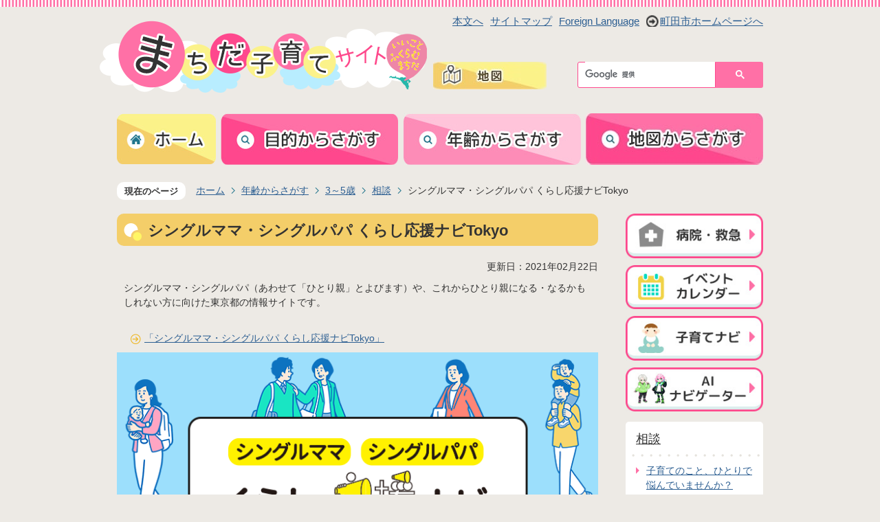

--- FILE ---
content_type: text/html
request_url: https://kosodate-machida.tokyo.jp/nenrei/3_5/13/8619.html
body_size: 6319
content:
<!DOCTYPE HTML>
<html lang="ja">
<head>
  <meta charset="utf-8">
                                                                              

        <meta name="keywords" content="">
<meta name="description" content="">    <meta property="og:title" content="シングルママ・シングルパパ くらし応援ナビTokyo|まちだ子育てサイト">
<meta property="og:type" content="article">
<meta property="og:url" content="https://kosodate-machida.tokyo.jp/nenrei/3_5/13/8619.html">
  <meta property="og:image" content="http://kosodate-machida.tokyo.jp/material/images/group/1/kurashinabi2.png" />
  <meta property="og:description" content="              シングルママ・シングルパパ（あわせて「ひとり親」とよびます）や、これからひとり親になる・なるかもしれない方に向けた東京都の情報サイトです。             " />    <meta name="viewport" content="width=720, user-scalable=yes" />      <meta name="nsls:timestamp" content="Mon, 22 Feb 2021 05:09:08 GMT">            <title>シングルママ・シングルパパ くらし応援ナビTokyo／まちだ子育てサイト</title>                          <link rel="canonical" href="https://kosodate-machida.tokyo.jp/soshiki/4/1/6/8615.html">        
                          <link rel="icon" href="//kosodate-machida.tokyo.jp/favicon.ico">
        <link rel="apple-touch-icon" href="//kosodate-machida.tokyo.jp/smartphone.png">
                                                  <link href="//kosodate-machida.tokyo.jp/theme/base/css/sub.css" rel="stylesheet" type="text/css" class="sp-style">              

                                                          <script src="//kosodate-machida.tokyo.jp/theme/base/js/jquery.js"></script>
  <script src="//kosodate-machida.tokyo.jp/theme/base/js/jquery_cookie.js"></script>
  <script src="//kosodate-machida.tokyo.jp/theme/base/js/common_lib.js"></script>
  <script src="//kosodate-machida.tokyo.jp/theme/base/js/jquery.easing.1.3.js"></script>
  <script src="//kosodate-machida.tokyo.jp/theme/base/js/jquery.bxslider.js"></script>
  <script src="//kosodate-machida.tokyo.jp/theme/base/js/jquery_dropmenu.js"></script>
  <script src="//kosodate-machida.tokyo.jp/theme/base/js/common.js"></script>
  <script src="//kosodate-machida.tokyo.jp/theme/base/js/jquery.socialbutton-1.9.1.js"></script>
  <script src='//www.google.com/jsapi' type='text/javascript'></script>
                  <script src="//kosodate-machida.tokyo.jp/theme/base/js/sub.js"></script>
          

      
  <!--[if lt IE 9]>
  <script src="//kosodate-machida.tokyo.jp/theme/base/js/html5shiv-printshiv.min.js"></script>
  <script src="//kosodate-machida.tokyo.jp/theme/base/js/css3-mediaqueries.js"></script>
  <![endif]-->

  <script>
    var cms_api_token="";
    var cms_api_domain="";
    var cms_api_site="";
    var cms_app_version="";
    var cms_app_id="";
    var site_domain = "https://kosodate-machida.tokyo.jp";
    var theme_name = "base";
    var cms_recruit_no = "0";
    var cms_recruit_history_no = "0";
    var cms_recruit_search_item = '[]';
    var is_smartphone = false;  </script>

  
  


</head>
<body>
            
              
                
      
  

  <div id="wrapper">
    <div id="wrapper-in">
      <div id="wrapper-in2">
          <div id="header-print">




              <header role="banner" id="header" class="view-pc">
                <div id="header-in">
                  <div class="header-subnav-area">
                    <ul class="list clearfix">
                      <li><a href="#container">本文へ</a></li>
                      <li><a href="https://kosodate-machida.tokyo.jp/sitemap/index.html">サイトマップ</a></li>
                      <li><a href="https://kosodate-machida.tokyo.jp/multilingual.html">Foreign Language</a></li>
                      <li><a href="https://www.city.machida.tokyo.jp/" class="home">町田市ホームページへ</a></li>
                    </ul>
                  </div>
                  <p id="header-logo"><a href="https://kosodate-machida.tokyo.jp/index.html"><img src="//kosodate-machida.tokyo.jp/theme/base/img_common/header_logo.png" alt="まちだ子育てサイト" width="476" height="105"></a></p>
                  <p class="header-subnav2-area"><a href="https://kosodate-machida.tokyo.jp/shisetsu/map/map_all.html"><img src="//kosodate-machida.tokyo.jp/theme/base/img_common/pc_header_subnav2_area_map.jpg" alt="地図" width="165" height="40"></a></p>
                  <div class="header-search-area">
                    <gcse:searchbox-only resultsUrl="/result.html" queryParameterName="q" enableAutoComplete="true"></gcse:searchbox-only>
                  </div>

                  <nav id="header-nav" role="navigation">
  <div class="in">
    <ul class="list clearfix">
      <li class="nav1">
        <a href="https://kosodate-machida.tokyo.jp/index.html"><img src="//kosodate-machida.tokyo.jp/theme/base/img_sub/header_nav_home_off.jpg" alt="ホーム" width="144" height="74"></a>
      </li>
      <li class="nav2">
        <a href="https://kosodate-machida.tokyo.jp/mokuteki/index.html"><img src="//kosodate-machida.tokyo.jp/theme/base/img_sub/header_nav_purpose_off.jpg" alt="目的からさがす" width="258" height="75"></a>
      </li>
      <li class="nav3">
        <a href="https://kosodate-machida.tokyo.jp/nenrei/index.html"><img src="//kosodate-machida.tokyo.jp/theme/base/img_sub/header_nav_age_off.jpg" alt="年齢からさがす" width="259" height="75"></a>
      </li>
      <li class="nav4">
        <a href="https://kosodate-machida.tokyo.jp/shisetsu/index.html"><img src="//kosodate-machida.tokyo.jp/theme/base/img_sub/header_nav_facility_off.jpg" alt="地図からさがす" width="258" height="75"></a>
      </li>
    </ul>
  </div>
</nav>
                </div>
              </header>

            <header role="banner" id="sp-header" class="view-sp">
  <div class="box clearfix">
    <p id="sp-header-logo"><a href="https://kosodate-machida.tokyo.jp/index.html"><img src="//kosodate-machida.tokyo.jp/theme/base/img_common/header_logo.png" alt="まちだ子育てサイト" width="476" height="105"></a></p>
    <nav id="sp-header-nav" role="navigation" class="clearfix">
      <div class="menu-btn-area clearfix">
        <p class="menu-btn-search"><a href="https://kosodate-machida.tokyo.jp/shisetsu/map/map_all.html"><img src="//kosodate-machida.tokyo.jp/theme/base/img_common/menu_btn_map.png" alt="地図"></a></p>
        <p class="menu-btn-menu"><a href="#"><img src="//kosodate-machida.tokyo.jp/theme/base/img_common/menu_btn_menu.png" alt="メニュー"></a></p>
      </div>
    </nav>
  </div>
	<div class="search">
		<gcse:searchbox-only resultsUrl="/result.html" queryParameterName="q" enableAutoComplete="true"></gcse:searchbox-only>
	</div>
  <div class="modal-menu-bg"></div>
  <div class="modal-menu">
    <div class="in">
      <div class="arrow arrowMenu">
        <img src="//kosodate-machida.tokyo.jp/theme/base/img_common/modal_menu_bg_arrow.png" width="18" height="16" alt="">
      </div>

      <div class="box">
        <h2 class="title">目的からさがす</h2>
        <div class="headerNaviDynBlock" data-url="//kosodate-machida.tokyo.jp/mokuteki/index.tree.json">
          <ul class="list headerNaviDynList">
            <li class="headerNaviPageTemplate"><a class="pageLink"></a></li>
          </ul>
        </div>
      </div>

      <div class="box">
        <h2 class="title">年齢からさがす</h2>
        <div class="headerNaviDynBlock" data-url="//kosodate-machida.tokyo.jp/nenrei/index.tree.json">
          <ul class="list headerNaviDynList">
            <li class="headerNaviPageTemplate"><a class="pageLink"></a></li>
          </ul>
        </div>
      </div>

      <div class="box">
        <h2 class="title">地図からさがす</h2>
        <div class="headerNaviDynBlock" data-url="//kosodate-machida.tokyo.jp/shisetsu/index.tree.json">
          <ul class="list headerNaviDynList">
            <li class="headerNaviPageTemplate"><a class="pageLink"></a></li>
          </ul>
        </div>
      </div>

      <ul class="list2">
        <li class="icon1"><a href="https://kosodate-machida.tokyo.jp/byoin_kyukyu/index.html">病院・救急</a></li>
        <li class="icon2"><a href="/calendar.html">イベントカレンダー</a></li>
        <li class="icon3"><a href="https://kosodate-machida.tokyo.jp/kosodate_navi.html">子育てナビ</a></li>
        <li class="icon4"><a href="https://www.machidoor.tokyo.jp/news/ainavi/" target="_blank">AIナビゲーター</a></li>
      </ul>

    </div>
  </div>

</header>



          </div>
          
        <dl id="pankuzu" class="clearfix">
          <dt class="title">現在のページ</dt>
          <dd class="in">
            

<ul class="list">
              <li><a href="https://kosodate-machida.tokyo.jp/index.html">ホーム</a></li>
                  <li class="icon"><a href="https://kosodate-machida.tokyo.jp/nenrei/index.html">年齢からさがす</a></li>
                  <li class="icon"><a href="https://kosodate-machida.tokyo.jp/nenrei/3_5/index.html">3～5歳</a></li>
                  <li class="icon"><a href="https://kosodate-machida.tokyo.jp/nenrei/3_5/13/index.html">相談</a></li>
            <li class="icon"><span>シングルママ・シングルパパ くらし応援ナビTokyo</span></li>
  </ul>
          </dd>
        </dl>

        <section id="container">
          <div id="container-in" class="clearfix">

            <article id="contents" role="main">


                
      <h1 class="title"><span class="bg"><span class="bg2">シングルママ・シングルパパ くらし応援ナビTokyo</span></span></h1>
    
                      
                            

  
                
            
            
                     
        <p class="update">更新日：2021年02月22日</p>

  
              
              <div id="contents-in">
      
        
        
                <div class="free-layout-area">
          <div>
            
            
            <div class="wysiwyg">
              <p>シングルママ・シングルパパ（あわせて「ひとり親」とよびます）や、これからひとり親になる・なるかもしれない方に向けた東京都の情報サイトです。<br />
&nbsp;</p>
            </div>
          
          
          
<p class="link-item"><a class="icon2" href="https://www.single-ouen-navi.metro.tokyo.lg.jp/" target="_blank">「シングルママ・シングルパパ くらし応援ナビTokyo」</a></p>

            
            <figure class="img-item"><a href="https://www.single-ouen-navi.metro.tokyo.lg.jp/about/" target="_blank"><img alt="" src="//kosodate-machida.tokyo.jp/material/images/group/1/kurashinabi2.png"></a></figure>
          
          
</div>
        </div>
        
        


            
              
                        
                          <!-- 「お問い合わせ先」 -->
                                
            
             <!-- pdfダウンロード -->

          
        
        </div><!-- contentsIn -->
      </article><!-- contents -->


                                                              
              
                




<nav id="side-nav">
  <div role="complementary">
            <ul class="side-banner-area view-pc">
      <li><a href="https://kosodate-machida.tokyo.jp/byoin_kyukyu/index.html"><img src="//kosodate-machida.tokyo.jp/theme/base/img_common/side_banner_area_hospital.jpg" alt="病院・救急" width="220" height="71"></a></li>
      <li><a href="/calendar.html"><img src="//kosodate-machida.tokyo.jp/theme/base/img_common/side_banner_area_event.jpg" alt="イベントカレンダー" width="220" height="71"></a></li>
      <li><a href="https://kosodate-machida.tokyo.jp/kosodate_navi.html"><img src="//kosodate-machida.tokyo.jp/theme/base/img_common/side_banner_area_child_care.jpg" alt="子育てナビ" height="71"></a></li>
      <li><a href="https://www.machidoor.tokyo.jp/news/ainavi/" target="_blank"><img src="//kosodate-machida.tokyo.jp/theme/base/img_common/side_banner_area_ainavigater.jpg" alt="AIナビゲーター" width="220" height="71"></a></li>
    </ul>
    <section class="side-nav-list">


            
    <script>
  function cmsDynDateFormat(date, format) {
    var jpWeek = ['日', '月', '火', '水', '木', '金', '土'];
    return format.replace('%Y', date.getFullYear()).replace('%m', ('0' + (date.getMonth() + 1)).slice(-2)).replace('%d', ('0' + date.getDate()).slice(-2)).replace('%a', jpWeek[date.getDay()])
        .replace('%H', ('0' + date.getHours()).slice(-2)).replace('%M', ('0' + date.getMinutes()).slice(-2)).replace('%S', ('0' + date.getSeconds()).slice(-2));
  }
  function cmsDynExecuteGetPageList() {
    var outerBlocks = $('.pageListDynBlock');
    outerBlocks.each(function() {
      var block = $(this);
      block.find('.pageListExists').css('display', 'none');
      block.find('.pageListNotExists').css('display', 'none');

      var url = block.attr('data-url');

      var cond = {};

      cond.limit = parseInt(block.attr('data-limit'));
      cond.showIndex = parseInt(block.attr('data-show-index'));
      cond.showMobile = parseInt(block.attr('data-show-mobile'));
      dateBegin = block.attr('data-date-begin');
      dateSpan = block.attr('data-date-span');

      cond.curPageNo = block.attr('data-current-page-no');
      cond.dirClass = block.attr('data-dir-class');
      cond.pageClass = block.attr('data-page-class');

      cond.timeBegin = 0;
      if (dateBegin) {
        cond.timeBegin = new Date(dateBegin);
      } else if (dateSpan) {
        cond.timeBegin = Date.now() - dateSpan * 86400000;
      }
      var recentSpan = block.attr('data-recent-span');
      cond.recentBegin = 0;
      if (recentSpan) {
        cond.recentBegin = Date.now() - recentSpan * 86400000;
      }
      cond.dateFormat = block.attr('data-date-format');
      if (!cond.dateFormat) {
        cond.dateFormat = '%Y/%m/%d %H:%M:%S';
      }
      cond.joinGrue = block.attr('data-join-grue');
      if (!cond.joinGrue) {
        cond.joinGrue = ' , ';
      }
      cond.eventDateFormat = block.attr('data-event-date-format');
      if (!cond.eventDateFormat) {
        cond.eventDateFormat = cond.dateFormat;
      }
      cond.eventType = block.attr('data-event-type');
      cond.eventField = block.attr('data-event-field');
      cond.eventArea = block.attr('data-event-area');
      eventDateSpan = block.attr('data-event-date-span');
      cond.eventTimeEnd = 0;
      if (eventDateSpan) {
        cond.eventTimeEnd = Date.now() + eventDateSpan * 86400000;
      }

      $.getJSON(url, function(json) {
        cmsDynApplyPageListJson(block, json, cond);
      }).fail(function(jqxhr, textStatus, error) {
        block.css('display', 'none');
      });
    });
  }
  function cmsDynApplyPageListJson(block, json, cond) {
    var now = Date.now();
    var list = block.find('.pageListBlock');
    var template = list.find('.pageEntity:first').clone();
    list.find('.pageEntity').remove();

    var count = 0;

    for (var i = 0; i < json.length; i++) {
      var item = json[i];
      var itemDate = new Date(item.publish_datetime);

      if (!cond.showIndex && item.is_category_index) {
        continue;
      }
      if (!cond.showMobile && item.is_keitai_page) {
        continue;
      }
      if (cond.timeBegin && itemDate.getTime() < cond.timeBegin) {
        continue;
      }

      var entity = template.clone();
      if ('event' in item && item['event']) {
        var pageEvent = item['event'];
        if (cond.eventType && cond.eventType != pageEvent.event_type_name) {
          continue;
        }
        if (cond.eventField && $.inArray(cond.eventField, pageEvent.event_fields) < 0) {
          continue;
        }
        if (cond.eventArea && $.inArray(cond.eventArea, pageEvent.event_area) < 0) {
          continue;
        }
        var eventDateString = '';
        if (cond.eventTimeEnd) {
          if (pageEvent.event_date_type_id == 0) {
            var startDatetime = pageEvent.event_start_datetime ? new Date(pageEvent.event_start_datetime) : false;
            var endDatetime = pageEvent.event_end_datetime ? new Date(pageEvent.event_end_datetime) : false;
            if (startDatetime && endDatetime) {
              if (startDatetime.getTime() > cond.eventTimeEnd || endDatetime.getTime() <= now) {
                continue;
              }
              eventDateString = cmsDynDateFormat(startDatetime, cond.eventDateFormat) + '～' + cmsDynDateFormat(endDatetime, cond.eventDateFormat);
            } else if (startDatetime) {
              if (startDatetime.getTime() > cond.eventTimeEnd) {
                continue;
              }
            } else {
              if (endDatetime.getTime() <= now) {
                continue;
              }
              eventDateString = '～' + cmsDynDateFormat(endDatetime, cond.eventDateFormat);
            }
          } else if (pageEvent.event_date_type_id == 1) {
            var filteredDates = $.grep(pageEvent.event_dates, function(value, index) {
              var eventTime1 = new Date(value[0]+'T00:00:00+09:00').getTime();
              var eventTime2 = new Date(value[1]+'T23:59:59+09:00').getTime();
              return (eventTime1 <= cond.eventTimeEnd && eventTime2 >= now);
            });
            if (filteredDates.length == 0) {
              continue;
            }
          }
        }
        if (pageEvent.event_place) {
          entity.find('.pageEventPlaceExists').css('display', '');
          entity.find('.pageEventPlace').text(pageEvent.event_place);
        } else {
          entity.find('.pageEventPlaceExists').css('display', 'none');
          entity.find('.pageEventPlace').text('');
        }
        if (pageEvent.event_date_supplement) {
          entity.find('.pageEventDateExists').css('display', '');
          entity.find('.pageEventDate').text(pageEvent.event_date_supplement);
        } else if (eventDateString.length > 0) {
          entity.find('.pageEventDateExists').css('display', '');
          entity.find('.pageEventDate').text(eventDateString);
        } else {
          entity.find('.pageEventDateExists').css('display', 'none');
          entity.find('.pageEventDate').text('');
        }

        if (pageEvent.event_type_name) {
          entity.find('.pageEventTypeExists').css('display', '');
          entity.find('.pageEventType').text(pageEvent.event_type_name);
        } else {
          entity.find('.pageEventTypeExists').css('display', 'none');
          entity.find('.pageEventType').text('');
        }
        if (pageEvent.event_fields && pageEvent.event_fields.length > 0) {
          entity.find('.pageEventFieldsExists').css('display', '');
          entity.find('.pageEventFields').text(pageEvent.event_fields.join(cond.joinGrue));
        } else {
          entity.find('.pageEventFieldsExists').css('display', 'none');
          entity.find('.pageEventFields').text('');
        }
        if (pageEvent.event_area && pageEvent.event_area.length > 0) {
          entity.find('.pageEventAreaExists').css('display', '');
          entity.find('.pageEventArea').text(pageEvent.event_area.join(cond.joinGrue));
        } else {
          entity.find('.pageEventAreaExists').css('display', 'none');
          entity.find('.pageEventArea').text('');
        }
        entity.find('.pageEventExists').css('display', '');
      } else {
        entity.find('.pageEventExists').css('display', 'none');
      }

      entity.find('.pageDate').each(function() {
        var dateString = cmsDynDateFormat(itemDate, cond.dateFormat);
        $(this).text(dateString);
      });
      var pageLink = entity.find('a.pageLink');
      if (cond.curPageNo == item.page_no) {
        pageLink.removeAttr('href').removeAttr('page_no').css('display', 'none');
        pageLink.parent().append('<span class="pageNoLink">' + item.page_name + '</span>');
      } else {
        pageLink.attr('page_no', item.page_no).attr('href', item.url).text(item.page_name);
        pageLink.find('.pageNoLink').remove();
      }

      entity.find('.pageDescription').text(item.description);

      if ('thumbnail_image' in item && item.thumbnail_image) {
        entity.find('img.pageThumbnail').attr('src', item.thumbnail_image).attr('alt', item.page_name).css('display', '');
      } else {
        entity.find('img.pageThumbnail').css('display', 'none');
      }

      if (cond.recentBegin && itemDate.getTime() >= cond.recentBegin) {
        entity.find('.pageRecent').css('display', '');
      } else {
        entity.find('.pageRecent').css('display', 'none');
      }

      var removeClasses = [];
      var appendClasses = [];
      if (item.is_category_index) {
        appendClasses = cond.dirClass ? cond.dirClass.split(' ') : [];
        removeClasses = cond.pageClass ? cond.pageClass.split(' ') : [];
      } else {
        removeClasses = cond.dirClass ? cond.dirClass.split(' ') : [];
        appendClasses = cond.pageClass ? cond.pageClass.split(' ') : [];
      }
      $.each(removeClasses, function(idx, val){
        entity.removeClass(val);
      });
      $.each(appendClasses, function(idx, val){
        entity.addClass(val);
      });

      entity.css('display', '');
      list.append(entity);
      count++;
      if (cond.limit && count >= cond.limit) {
        break;
      }
    }
    if (count) {
      block.css('display', '');
      block.find('.pageListExists').css('display', '');
      block.find('.pageListNotExists').css('display', 'none');
    } else {
      block.css('display', '');
      block.find('.pageListExists').css('display', 'none');
      block.find('.pageListNotExists').css('display', '');
    }
  };
</script>

<script>
$(function() {
  cmsDynExecuteGetPageList();
});
</script>


    
  <div class="pageListDynBlock" data-url="//kosodate-machida.tokyo.jp/nenrei/3_5/13/index.tree.json"
   data-show-shortcut="1" data-show-index="1"
   data-current-page-no="8619">
    <dl class="pageListExists">
      <dt class="title">
        <span class="bg"><span class="bg2"><a href="//kosodate-machida.tokyo.jp/nenrei/3_5/13/index.html">相談</a></span></span>
      </dt>
      <dd class="in">
        <ul class="list clearfix pageListBlock">
          <li class="pageEntity" style="display:none;">
            <a class="pageLink"></a>
          </li>
        </ul>
      </dd>
    </dl>
  </div>
    </section>
      </div>
</nav>
            
  </div>
  </section>
    <!-- footer -->
      <div class="footerPrint">

        <footer class="view-pc" role="contentinfo">
          <div class="in">
            <div class="box clearfix">
              <ul class="footer-nav clearfix">
                <li><a href="https://kosodate-machida.tokyo.jp/sitemap/index.html">サイトマップ</a></li>
                <li><a href="https://kosodate-machida.tokyo.jp/1/index.html">このサイトについて</a></li>
              </ul>
              <ul class="footer-nav2 clearfix">
<!--                 <li class="twitter"><a href="@"><img src="//kosodate-machida.tokyo.jp/theme/base/img_common/footer_twitter.png" alt="twitter"></a></li>
                <li class="facebook"><a href="@"><img src="//kosodate-machida.tokyo.jp/theme/base/img_common/footer_facebook.png" alt="facebook"></a></li> -->
              </ul>
              <p id="pagetop-pc"><a href="#container" class="scroll"><img src="//kosodate-machida.tokyo.jp/theme/base/img_common/pc_footer_pagetop.png" alt="ページトップに戻る" width="89" height="89"></a></p>
            </div>
            <p class="copyright">Copyright Machida City. All rights reserved.</p>
          </div>
        </footer>

        <footer class="view-sp" role="contentinfo">
  <div class="in">
    <div class="box clearfix">
      <ul class="footer-nav clearfix">
        <li><a href="https://kosodate-machida.tokyo.jp/sitemap/index.html">サイトマップ</a></li>
        <li><a href="https://kosodate-machida.tokyo.jp/1/index.html">このサイトについて</a></li>
        <li><a href="https://kosodate-machida.tokyo.jp/multilingual.html">Foreign Language</a></li>
        <li><a href="https://www.city.machida.tokyo.jp/" class="home">町田市ホームページへ</a></li>
      </ul>
      <ul class="footer-nav2 clearfix">
<!--         <li class="twitter"><a href="@"><img src="//kosodate-machida.tokyo.jp/theme/base/img_common/footer_twitter.png" alt="twitter"></a></li>
        <li class="facebook"><a href="@"><img src="//kosodate-machida.tokyo.jp/theme/base/img_common/footer_facebook.png" alt="facebook"></a></li> -->
      </ul>
    </div>
    <p class="copyright">Copyright Machida City. All rights reserved.</p>
  </div>
</footer>

      </div>
    <!-- // footer -->
  </div>
  </div>
  </div>
    <script type="text/javascript" src="//kosodate-machida.tokyo.jp/theme/base/js/external.js"></script>
        </body>
</html>

--- FILE ---
content_type: image/svg+xml
request_url: https://kosodate-machida.tokyo.jp/theme/base/img_common/arrow04.svg
body_size: 575
content:
<?xml version="1.0" encoding="utf-8"?>
<!-- Generator: Adobe Illustrator 16.0.3, SVG Export Plug-In . SVG Version: 6.00 Build 0)  -->
<!DOCTYPE svg PUBLIC "-//W3C//DTD SVG 1.1//EN" "http://www.w3.org/Graphics/SVG/1.1/DTD/svg11.dtd">
<svg version="1.1" id="レイヤー_1" xmlns="http://www.w3.org/2000/svg" xmlns:xlink="http://www.w3.org/1999/xlink" x="0px"
	 y="0px" width="5px" height="10.004px" viewBox="13 13.497 5 10.004" enable-background="new 13 13.497 5 10.004"
	 xml:space="preserve">
<polygon fill="#FF70A6" points="18,18.499 13,23.501 13,13.497 "/>
</svg>
